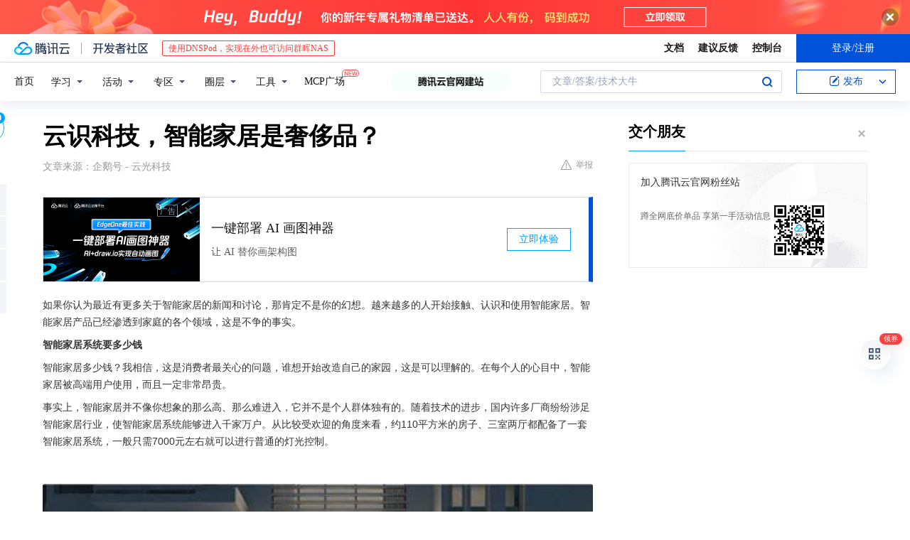

--- FILE ---
content_type: text/html; charset=utf-8
request_url: https://cloud.tencent.com/developer/news/562391
body_size: 13250
content:
<!DOCTYPE html><html munual-autotracker-init="" qct-pv-id="o8NCJwtn52zbnSXyTogkJ" qct-ip="18.191.241.78"><head><meta charSet="UTF-8"/><meta http-equiv="X-UA-Compatible" content="IE=edge,chrome=1"/><title>云识科技，智能家居是奢侈品？ - 腾讯云开发者社区-腾讯云</title><meta name="keywords" content="技术社区,开发者社区,技术专栏,技术文章,技术交流,云计算,云主机,数据库,大数据,算法,人工智能,机器学习,docker,spark,小程序,云存储,建站,虚拟主机,网络存储,运维,机房"/><meta name="subject" content="空类-空类-空类"/><meta name="subjectTime" content="2019-12-27 10:50:06"/><meta name="description" content="如果你认为最近有更多关于智能家居的新闻和讨论，那肯定不是你的幻想。越来越多的人开始接触、认识和使用智能家居。智能家居产品已经渗透到家庭的各个领域，这是不争的事实。智能家居系统要多少钱智能家居多少钱？我相信，这是消费者最关心的问题，谁想开始改造自己的家园，这是可以理解的。在每个人的心目中，智能家居被高端用户使用，而且一定..."/><meta name="viewport" content="width=device-width, initial-scale=1.0, maximum-scale=1, viewport-fit=cover"/><meta name="format-detection" content="telephone=no"/><meta name="articleSource" content="Q"/><meta name="magicSource" content="N"/><link rel="canonical" href="https://cloud.tencent.com/developer/news/562391"/><link rel="stylesheet" href="//cloudcache.tencent-cloud.cn/open_proj/proj_qcloud_v2/gateway/portal/css/global-20209142343.css"/><link rel="stylesheet" href="//cloudcache.tencent-cloud.cn/qcloud/ui/community-pc/build/base/base-202507151730.css"/><link rel="stylesheet" href="//cloudcache.tencent-cloud.cn/qcloud/ui/cloud-community/build/base/base-202511051801.css"/><link rel="stylesheet" href="//cloudcache.tencent-cloud.cn/open_proj/proj_qcloud_v2/community-pc/build/AskDialog/AskDialog-202204021635.css?max_age=31536000"/><link rel="stylesheet" href="//cloudcache.tencent-cloud.cn/open_proj/proj_qcloud_v2/community-pc/build/AskDialog/AskDialog-202204021635.css?max_age=31536000"/><link rel="stylesheet" href="//cloudcache.tencent-cloud.cn/qcloud/ui/community-pc/build/Column/Column-202412201223.css"/><link rel="stylesheet" href="//cloudcache.tencent-cloud.cn/qcloud/ui/community-pc/build/News/News-202409021536.css"/><link rel="stylesheet" href="//cloudcache.tencent-cloud.cn/open_proj/proj_qcloud_v2/community/portal/css/markdown-201810241044.css?max_age=31536000"/><link rel="stylesheet" href="//cloudcache.tencent-cloud.cn/qcloud/draft-master/dist/draft-master-v2.1.26.d4s2ddo9sb.css?max_age=31536000"/><style media="screen">@supports (padding:max(0px)){.set-safe-area .com-main{bottom:calc(max(12px,constant(safe-area-inset-bottom)) + 50px);bottom:calc(max(12px,env(safe-area-inset-bottom)) + 50px)}.set-safe-area .com-main-simple-sec,.set-safe-area .com-main.without-tab-ft,.set-safe-area .com-main.without-ft{bottom:max(12px,constant(safe-area-inset-bottom));bottom:max(12px,env(safe-area-inset-bottom))}.set-safe-area .com-main-sec{bottom:max(12px,constant(safe-area-inset-bottom));bottom:max(12px,env(safe-area-inset-bottom))}.set-safe-area .com-m-footer,.set-safe-area .sa-fixed-btns{bottom:max(12px,constant(safe-area-inset-bottom));bottom:max(12px,env(safe-area-inset-bottom))}.set-safe-area .com-mobile-body{bottom:max(12px,constant(safe-area-inset-bottom));bottom:max(12px,env(safe-area-inset-bottom))}}@supports (padding:max(0px)){.set-safe-area .support-wrap,.set-safe-area div.body{bottom:max(12px,constant(safe-area-inset-bottom));bottom:max(12px,env(safe-area-inset-bottom))}.set-safe-area .com-responsive-no-ft div.body{bottom:max(12px,constant(safe-area-inset-bottom));bottom:max(12px,env(safe-area-inset-bottom))}}.doc-con .J-docShareModal{display: none;} .doc-con .J-docShareCopyTipModalMB{display: none} .with-focus+.com-main-simple-sec, .with-focus+.com-main,.with-focus+.com-body,.with-focus+.qa-body{top:100px} .qa-detail-ask-panel:after{display:none!important;} .sa-fixed-btns .c-btn-weak{background-color: #fff;} .qa-r-editor.draft-editor-host.rno-markdown{height: 290px;overflow-y:auto;} .uc-achievement{line-height:24px;margin-bottom:5px;white-space: initial;overflow:visible;text-overflow:initial} .uc-achievement .uc-achievement-icon{top:0;margin-top:0; .uc-hero+.com-body-main .com-tab .com-tab-item{margin-right: 28px;}</style></head><body style="position:initial"><div id="react-root" class=""><div class="news-detail"><div class="cdc-header is-fixed"><div class="cdc-header__placeholder"></div><div class="cdc-header__inner"><div id="community-top-header-product-container" style="display:block"></div><div class="cdc-header__top"><div class="cdc-header__top-left"><a href="/?from=20060&amp;from_column=20060" target="_blank" class="cdc-header__top-logo"><i>腾讯云</i></a><div class="cdc-header__top-line"></div><a href="/developer" class="cdc-header__top-logo community"><i>开发者社区</i></a><div class="cdc-header__activity"><div id="cloud-header-product-container" style="display:block"></div></div></div><div class="cdc-header__top-operates"><a href="/document/product?from=20702&amp;from_column=20702" target="_blank" class="cdc-header__link">文档</a><a href="/voc/?from=20703&amp;from_column=20703" target="_blank" class="cdc-header__link">建议反馈</a><a href="https://console.cloud.tencent.com?from=20063&amp;from_column=20063" target="_blank" class="cdc-header__link" track-click="{&quot;areaId&quot;:102001,&quot;subAreaId&quot;:1}">控制台</a><div class="cdc-header__account"><div class="cdc-header__account-inner"><button class="cdc-btn cdc-header__account-btn cdc-btn--primary">登录/注册</button></div></div></div></div><div class="cdc-header__bottom"><div class="cdc-header__bottom-nav"><a href="/developer" class="cdc-header__bottom-home">首页</a><div class="cdc-header__nav-list"><div class="cdc-header__nav-item">学习</div><div class="cdc-header__nav-item">活动</div><div class="cdc-header__nav-item">专区</div><div class="cdc-header__nav-item">圈层</div><div class="cdc-header__nav-item">工具</div></div><div class="cdc-header__activity"><a class="cdc-header__activity-tit" href="/developer/mcp" target="_blank" style="position:relative">MCP广场<img src="https://qccommunity.qcloudimg.com/image/new.png" style="position:absolute;width:24px;top:-6px;right:-20px"/></a></div><div id="community-header-product-container" style="display:block"></div></div><div class="cdc-header__bottom-operates"><div class="cdc-header__search"><div class="cdc-search__wrap"><div class="cdc-search"><span class="cdc-search__text">文章/答案/技术大牛</span><button class="cdc-search__btn">搜索<i class="cdc-search__i search"></i></button></div><div class="cdc-search__dropdown"><div class="cdc-search__bar"><input type="text" class="cdc-search__bar-input" placeholder="文章/答案/技术大牛" value=""/><div class="cdc-search__bar-btns"><button class="cdc-search__btn">搜索<i class="cdc-search__i search"></i></button><button class="cdc-search__btn">关闭<i class="cdc-search__i clear"></i></button></div></div></div></div></div><div class="cdc-header__create"><span class="cdc-header__create-btn not-logged"><span class="cdc-svg-icon-con"><span class="cdc-svg-icon" style="line-height:1;color:#0052D9;width:16px;height:16px"><svg width="16" height="16" viewBox="0 0 16 16" fill="currentcolor" xmlns="http://www.w3.org/2000/svg"><path d="M14.2466 12.0145C14.1698 13.6258 12.8381 14.9131 11.2129 14.9131H11.1579H4.0927H4.03772C2.4125 14.9131 1.08014 13.6258 1.00334 12.0145H1V11.8668V4.07213V4.04627V3.89922H1.00334C1.08014 2.28732 2.4125 1 4.03772 1H9.6473V1.00069H10.0786L8.7688 2.10773H8.43888H7.7916H6.37904H4.03772C2.97234 2.10773 2.10445 2.9777 2.10445 4.04629V4.41869V4.4472V6.39498V11.4269V11.4309V11.8668C2.10445 12.9354 2.97234 13.8053 4.03772 13.8053H6.37904H8.87153H11.2129C12.2782 13.8053 13.1461 12.9355 13.1461 11.8668V11.466V11.454V9.5181V6.39364L14.2506 5.3051V11.8668V12.0145H14.2466ZM10.4324 7.15226L9.63146 7.99761C9.36577 8.2693 8.69326 8.95104 8.48066 9.17631C8.26726 9.40288 8.09039 9.58901 7.95061 9.73544C7.81079 9.88188 7.72667 9.96597 7.70083 9.98656C7.63321 10.0488 7.55703 10.1144 7.47022 10.1846C7.38412 10.2542 7.29404 10.3099 7.20063 10.3516C7.10722 10.4007 6.97072 10.459 6.79049 10.5305C6.61028 10.6001 6.42213 10.6676 6.22468 10.7339C6.02792 10.8002 5.84109 10.8571 5.66484 10.9061C5.48795 10.9538 5.3561 10.9863 5.2693 11.0009C5.08977 11.0214 4.96988 10.993 4.90956 10.9168C4.84931 10.8405 4.83276 10.7107 4.85924 10.5312C4.87315 10.4331 4.9043 10.292 4.95468 10.1078C5.00431 9.92297 5.05802 9.7315 5.11431 9.53341C5.1713 9.33526 5.22629 9.15179 5.27926 8.98484C5.33297 8.8179 5.37599 8.7026 5.40978 8.64032C5.44953 8.54357 5.49463 8.45413 5.54495 8.37399C5.59465 8.29379 5.66616 8.20503 5.75965 8.10766C5.79934 8.06588 5.89281 7.96649 6.03988 7.81018C6.18624 7.65311 6.80114 7.02774 7.02104 6.79783L7.75117 6.03524L8.56212 5.1899L10.6345 3.02466L12.5214 4.93874L10.4324 7.15226ZM13.816 3.58581C13.7166 3.68987 13.6272 3.78064 13.5483 3.85883C13.4694 3.93703 13.4006 4.0066 13.3423 4.06686C13.276 4.13643 13.2144 4.19738 13.1561 4.24903L11.2785 2.33569C11.3785 2.24025 11.4965 2.12565 11.6336 1.99115C11.7707 1.85668 11.8854 1.75061 11.9761 1.67242C12.0934 1.57708 12.2133 1.51013 12.3385 1.47109C12.4525 1.43529 12.5644 1.41805 12.6751 1.41876H12.7056C12.7665 1.42139 12.8268 1.42729 12.8851 1.43724C12.8838 1.4366 12.8811 1.43724 12.8798 1.4366C12.8811 1.4366 12.8838 1.4366 12.8851 1.43724C13.1376 1.48428 13.4019 1.62009 13.6265 1.83743C13.7511 1.95871 13.8524 2.09382 13.9259 2.23296C14.0346 2.43834 14.0863 2.65304 14.0763 2.8491C14.0763 2.87294 14.0783 2.89748 14.0783 2.92201C14.0783 3.03529 14.0571 3.14789 14.0154 3.26055C13.9737 3.37314 13.9067 3.48185 13.816 3.58581Z" fill="#0052D9"></path></svg></span></span>发布<span class="cdc-svg-icon-con cdc-header__create-btn-arrow"><span class="cdc-svg-icon" style="line-height:1;color:inherit;width:16px;height:16px"><svg width="16" height="16" viewBox="0 0 16 16" fill="currentcolor" xmlns="http://www.w3.org/2000/svg"><path d="M8.16377 4L9.57798 5.41421L14.5277 10.364L13.1135 11.7782L8.1638 6.829L3.21402 11.7782L1.7998 10.364L8.16377 4Z"></path></svg></span></span></span></div></div></div></div></div><div class="cdc-m-header is-fixed"><div class="cdc-m-header__placeholder"></div><div class="cdc-m-header__inner"><div class="cdc-m-header__main"><div class="cdc-m-header__trigger"></div><div class="cdc-m-header__logo"><i class="cdc-m-header__logo-icon"></i></div><div class="cdc-m-header__search"><i class="cdc-m-header__search-icon"></i></div><div class="cdc-m-header__operate"><span class="cdc-m-header__operate-icon"></span></div></div></div></div><div class="J-body col-body news-body"><div class="com-body" qct-area="快讯详情页"><div class="com-body-main"><div class="com-2-layout"><div class="layout-main"><div><section class="c-mod col-article"><h1 class="col-article-title">云识科技，智能家居是奢侈品？</h1><div class="col-article-infos"><span class="article-infos-item">文章来源：<!-- -->企鹅号 - 云光科技</span><div class="extra-part"><div class="com-operations"><a href="javascript:;" class="com-opt-link link-report link-hidden"><i class="com-i-warn"></i>举报</a></div></div></div><div id="news-detail-content-product-container" style="display:block"></div><div><div class="rno-markdown undefined rno-"><p>如果你认为最近有更多关于智能家居的新闻和讨论，那肯定不是你的幻想。越来越多的人开始接触、认识和使用智能家居。智能家居产品已经渗透到家庭的各个领域，这是不争的事实。</p><p><strong>智能家居系统要多少钱</strong></p><p>智能家居多少钱？我相信，这是消费者最关心的问题，谁想开始改造自己的家园，这是可以理解的。在每个人的心目中，智能家居被高端用户使用，而且一定非常昂贵。</p><p>事实上，智能家居并不像你想象的那么高、那么难进入，它并不是个人群体独有的。随着技术的进步，国内许多厂商纷纷涉足智能家居行业，使智能家居系统能够进入千家万户。从比较受欢迎的角度来看，约110平方米的房子、三室两厅都配备了一套智能家居系统，一般只需7000元左右就可以进行普通的灯光控制。</p><p></p><figure class=""><div class="image-block"><span class="lazy-image-holder" dataurl="http://inews.gtimg.com/newsapp_match/0/11075021445/0"></span></div></figure><p>用户可以根据自己的实际功能需求和预算，为您提供更加合理的解决方案。因此，从这个意义上说，同一户型的业主支出不同。总之，价格是根据客户的功能需求来确定的。以上范围价格仅供参考。</p><p>智能家居的总成本与房子的大小有一定的关系，主要由以下几个核心问题决定：1。智能家居的功能是多少？如果配套的智能家居功能齐全，总成本会更高；如果智能家居功能比较普遍，成本会更低。</p><p>最传统的智能家居系统主要包括：物联网门锁系统、智能场景系统、智能照明系统、智能扬声器系统、智能窗帘系统、智能安防系统、智能家居安防系统、智能背景音乐系统、智能家庭影院系统、智能空调系统、智能地暖系统、智能新风系统、智能环境监控管理系统智能窗系统、智能家电控制系统、智能插座系统、智能睡眠系统、智能楼宇对讲系统，智能家庭服务器和转发器系统、智能应用程序等</p><p></p><figure class=""><div class="image-block"><span class="lazy-image-holder" dataurl="http://inews.gtimg.com/newsapp_match/0/11075021682/0"></span></div></figure><p>基于同样的智能家居配置功能和同类产品，最重要的是控制点有多少？例如，如果你只控制一种方式的灯光和整个房子的灯光，价格会有很大的变化，因为你可能只需要一个智能设备来控制一种方式的灯光，而整个房子可能至少需要10-20个。</p></div></div><div id="J-viewLargeImageBox" class="zoom-mask" style="display:none;width:100%;height:100%"><div class="zoom-close"></div><div class="zoom-wrap"><img/><div class="c-loading"><div class="c-loading-inner"><div class="one"></div><div class="two"></div><div class="three"></div></div></div></div></div><ul class="col-article-source"><li><span class="article-source-item">发表于: <time dateTime="2019-12-27 22:48:38" title="2019-12-27 22:48:38"> 2019-12-27<span class="com-v-box">2019-12-27 22:48:38</span></time></span></li><li>原文链接<!-- -->：<!-- -->https://kuaibao.qq.com/s/20191227A0TCIP00?refer=cp_1026</li><li>腾讯「腾讯云开发者社区」是腾讯内容开放平台帐号（企鹅号）传播渠道之一，根据<a href="https://om.qq.com/notice/a/20160429/047194.htm" target="_blank" class="com-link" style="color:#00a4ff" rel="nofollow">《腾讯内容开放平台服务协议》</a>转载发布内容。</li><li>如有侵权，请联系 cloudcommunity@tencent.com 删除。</li></ul><div class="col-article-tags com-v-box"><nav class="col-tags"></nav></div><div class="com-widget-operations" style="visibility:hidden"><div class="main-cnt"><a href="javascript:;" class="com-opt-link link-like"><i class="com-i-like"></i><span class="text">0</span></a></div><div class="extra-cnt"><span class="com-opt-text share-text">分享</span><ul class="com-share-options"><li><div class="c-bubble-trigger"><a href="javascript:;" class="opt-item"><i class="opt-icon wechat"></i></a><div class="c-bubble c-bubble-left "><div class="c-bubble-inner"><div class="qr-img"></div><p class="qr-txt">分享快讯到朋友圈</p></div></div></div></li><li><div class="c-bubble-trigger"><a href="javascript:;" class="opt-item"><i class="opt-icon qq"></i></a><div class="c-bubble c-bubble-left "><div class="c-bubble-inner"><span>分享快讯到 QQ</span></div></div></div></li><li><div class="c-bubble-trigger"><a href="javascript:;" class="opt-item"><i class="opt-icon weibo"></i></a><div class="c-bubble c-bubble-left "><div class="c-bubble-inner"><span>分享快讯到微博</span></div></div></div></li><li><div class="c-bubble-trigger"><a class="opt-item" href="javascript:;"><i class="opt-icon copy"></i></a><div class="c-bubble c-bubble-left "><div class="c-bubble-inner"><span>复制快讯链接到剪贴板</span></div></div></div></li></ul></div></div></section><ul class="col-slibing-articles" track-click="{&quot;areaId&quot;:115001}" track-exposure="{&quot;areaId&quot;:115001}"><li><a href="/developer/news/562390" trackClick="{&quot;elementId&quot;:1}" hotrep="community.news.news-detail.prev">上一篇：模块分拣在快递转运中心的运用</a></li><li><a href="/developer/news/562392" trackClick="{&quot;elementId&quot;:2}" hotrep="community.news.news-detail.next">下一篇：2019的关键词“迷茫”，2020充满了机遇与挑战</a></li></ul><div style="margin:50px auto"></div><div style="margin:50px auto"></div><div class="detail-section" qct-area="相关快讯" qct-exposure=""><div class="detail-section-inner"><div class="c-mod detail-section-hd"><h2 class="detail-section-tit"><span>相关</span>快讯</h2></div><ul class="c-mod detail-section-bd news-article-related-list"><li class="news-article-related-item" qct-area="快讯-769791" qct-click="" qct-exposure=""><h3 class="news-article-related-tit"><a href="/developer/news/769791" target="_blank" hotrep="community.news.article_related.title_link">别墅如何选择智能家居</a></h3><span class="news-article-related-date">2021-02-04</span></li><li class="news-article-related-item" qct-area="快讯-759798" qct-click="" qct-exposure=""><h3 class="news-article-related-tit"><a href="/developer/news/759798" target="_blank" hotrep="community.news.article_related.title_link">带你全面了解智能家居系统</a></h3><span class="news-article-related-date">2021-01-18</span></li><li class="news-article-related-item" qct-area="快讯-704348" qct-click="" qct-exposure=""><h3 class="news-article-related-tit"><a href="/developer/news/704348" target="_blank" hotrep="community.news.article_related.title_link">智能家居系统如何安装 智能家居系统安装解决方案</a></h3><span class="news-article-related-date">2020-10-09</span></li><li class="news-article-related-item" qct-area="快讯-749420" qct-click="" qct-exposure=""><h3 class="news-article-related-tit"><a href="/developer/news/749420" target="_blank" hotrep="community.news.article_related.title_link">智能家居控制系统有什么？</a></h3><span class="news-article-related-date">2020-12-29</span></li><li class="news-article-related-item" qct-area="快讯-877158" qct-click="" qct-exposure=""><h3 class="news-article-related-tit"><a href="/developer/news/877158" target="_blank" hotrep="community.news.article_related.title_link">【智能家居】智能家居前景 智能家居的市场前景</a></h3><span class="news-article-related-date">2021-11-19</span></li><li class="news-article-related-item" qct-area="快讯-467091" qct-click="" qct-exposure=""><h3 class="news-article-related-tit"><a href="/developer/news/467091" target="_blank" hotrep="community.news.article_related.title_link">5G时代的面世，智能家居再次备受关注，能否打破不温不火的窘境？</a></h3><span class="news-article-related-date">2019-11-04</span></li><li class="news-article-related-item" qct-area="快讯-739493" qct-click="" qct-exposure=""><h3 class="news-article-related-tit"><a href="/developer/news/739493" target="_blank" hotrep="community.news.article_related.title_link">简述什么是智能家居？</a></h3><span class="news-article-related-date">2020-12-11</span></li><li class="news-article-related-item" qct-area="快讯-563039" qct-click="" qct-exposure=""><h3 class="news-article-related-tit"><a href="/developer/news/563039" target="_blank" hotrep="community.news.article_related.title_link">云识智能家居，只有你想不到没有它做不到！</a></h3><span class="news-article-related-date">2019-12-29</span></li><li class="news-article-related-item" qct-area="快讯-737431" qct-click="" qct-exposure=""><h3 class="news-article-related-tit"><a href="/developer/news/737431" target="_blank" hotrep="community.news.article_related.title_link">想装智能家居？这事儿你有必要了解一下</a></h3><span class="news-article-related-date">2020-12-08</span></li><li class="news-article-related-item" qct-area="快讯-563609" qct-click="" qct-exposure=""><h3 class="news-article-related-tit"><a href="/developer/news/563609" target="_blank" hotrep="community.news.article_related.title_link">云识智能家居设计理念</a></h3><span class="news-article-related-date">2019-12-30</span></li><li class="news-article-related-item" qct-area="快讯-1086112" qct-click="" qct-exposure=""><h3 class="news-article-related-tit"><a href="/developer/news/1086112" target="_blank" hotrep="community.news.article_related.title_link">湖北恒巨集科技有限公司服务别墅智能家居案例</a></h3><span class="news-article-related-date">2023-05-26</span></li><li class="news-article-related-item" qct-area="快讯-449284" qct-click="" qct-exposure=""><h3 class="news-article-related-tit"><a href="/developer/news/449284" target="_blank" hotrep="community.news.article_related.title_link">什么是智能家居到底，有哪些注意事项，有些人到现在都没明白</a></h3><span class="news-article-related-date">2019-09-26</span></li><li class="news-article-related-item" qct-area="快讯-763850" qct-click="" qct-exposure=""><h3 class="news-article-related-tit"><a href="/developer/news/763850" target="_blank" hotrep="community.news.article_related.title_link">智能家居系统结构都有哪些？</a></h3><span class="news-article-related-date">2021-01-25</span></li><li class="news-article-related-item" qct-area="快讯-460047" qct-click="" qct-exposure=""><h3 class="news-article-related-tit"><a href="/developer/news/460047" target="_blank" hotrep="community.news.article_related.title_link">曲速智能 消息：智能家居是否有安全性的威胁</a></h3><span class="news-article-related-date">2019-10-24</span></li><li class="news-article-related-item" qct-area="快讯-525763" qct-click="" qct-exposure=""><h3 class="news-article-related-tit"><a href="/developer/news/525763" target="_blank" hotrep="community.news.article_related.title_link">智能家居好不好，有哪些注意事项 一起来体验智能家居</a></h3><span class="news-article-related-date">2019-12-26</span></li><li class="news-article-related-item" qct-area="快讯-734747" qct-click="" qct-exposure=""><h3 class="news-article-related-tit"><a href="/developer/news/734747" target="_blank" hotrep="community.news.article_related.title_link">如何推动智能家居普及？有用＋有趣，缺一不可</a></h3><span class="news-article-related-date">2020-12-02</span></li><li class="news-article-related-item" qct-area="快讯-746087" qct-click="" qct-exposure=""><h3 class="news-article-related-tit"><a href="/developer/news/746087" target="_blank" hotrep="community.news.article_related.title_link">博联智能家居怎么用？如何才能发挥它的最大价值</a></h3><span class="news-article-related-date">2020-12-23</span></li><li class="news-article-related-item" qct-area="快讯-472381" qct-click="" qct-exposure=""><h3 class="news-article-related-tit"><a href="/developer/news/472381" target="_blank" hotrep="community.news.article_related.title_link">云识智能家居究竟好在哪？</a></h3><span class="news-article-related-date">2019-11-11</span></li><li class="news-article-related-item" qct-area="快讯-476569" qct-click="" qct-exposure=""><h3 class="news-article-related-tit"><a href="/developer/news/476569" target="_blank" hotrep="community.news.article_related.title_link">中友智能：最后一个月，开启你的智能家居新生活</a></h3><span class="news-article-related-date">2019-11-15</span></li><li class="news-article-related-item" qct-area="快讯-2080340" qct-click="" qct-exposure=""><h3 class="news-article-related-tit"><a href="/developer/news/2080340" target="_blank" hotrep="community.news.article_related.title_link">境影：全屋智能家居十五大系统</a></h3><span class="news-article-related-date">2025-01-14</span></li></ul></div></div></div></div><div class="layout-side"><div class="com-2-section info-side-public" id="private-domain-aside"></div></div></div></div></div></div><div class="cdc-footer J-footer com-2-footer"><div class="cdc-footer__inner"><div class="cdc-footer__main"><div class="cdc-footer__website"><ul class="cdc-footer__website-group"><li class="cdc-footer__website-column"><div class="cdc-footer__website-box"><h3 class="cdc-footer__website-title">社区</h3><ul class="cdc-footer__website-list"><li class="cdc-footer__website-item"><a href="/developer/column">技术文章</a></li><li class="cdc-footer__website-item"><a href="/developer/ask">技术问答</a></li><li class="cdc-footer__website-item"><a href="/developer/salon">技术沙龙</a></li><li class="cdc-footer__website-item"><a href="/developer/video">技术视频</a></li><li class="cdc-footer__website-item"><a href="/developer/learning">学习中心</a></li><li class="cdc-footer__website-item"><a href="/developer/techpedia">技术百科</a></li><li class="cdc-footer__website-item"><a href="/developer/zone/list">技术专区</a></li></ul></div></li><li class="cdc-footer__website-column"><div class="cdc-footer__website-box"><h3 class="cdc-footer__website-title">活动</h3><ul class="cdc-footer__website-list"><li class="cdc-footer__website-item"><a href="/developer/support-plan">自媒体同步曝光计划</a></li><li class="cdc-footer__website-item"><a href="/developer/support-plan-invitation">邀请作者入驻</a></li><li class="cdc-footer__website-item"><a href="/developer/article/1535830">自荐上首页</a></li><li class="cdc-footer__website-item"><a href="/developer/competition">技术竞赛</a></li></ul></div></li><li class="cdc-footer__website-column"><div class="cdc-footer__website-box"><h3 class="cdc-footer__website-title">圈层</h3><ul class="cdc-footer__website-list"><li class="cdc-footer__website-item"><a href="/tvp">腾讯云最具价值专家</a></li><li class="cdc-footer__website-item"><a href="/developer/program/tm">腾讯云架构师技术同盟</a></li><li class="cdc-footer__website-item"><a href="/developer/program/tci">腾讯云创作之星</a></li><li class="cdc-footer__website-item"><a href="/developer/program/tdp">腾讯云TDP</a></li></ul></div></li><li class="cdc-footer__website-column"><div class="cdc-footer__website-box"><h3 class="cdc-footer__website-title">关于</h3><ul class="cdc-footer__website-list"><li class="cdc-footer__website-item"><a rel="nofollow" href="/developer/article/1006434">社区规范</a></li><li class="cdc-footer__website-item"><a rel="nofollow" href="/developer/article/1006435">免责声明</a></li><li class="cdc-footer__website-item"><a rel="nofollow" href="mailto:cloudcommunity@tencent.com">联系我们</a></li><li class="cdc-footer__website-item"><a rel="nofollow" href="/developer/friendlink">友情链接</a></li><li class="cdc-footer__website-item"><a rel="nofollow" href="/developer/article/2537547">MCP广场开源版权声明</a></li></ul></div></li></ul></div><div class="cdc-footer__qr"><h3 class="cdc-footer__qr-title">腾讯云开发者</h3><div class="cdc-footer__qr-object"><img class="cdc-footer__qr-image" src="https://qcloudimg.tencent-cloud.cn/raw/a8907230cd5be483497c7e90b061b861.png" alt="扫码关注腾讯云开发者"/></div><div class="cdc-footer__qr-infos"><p class="cdc-footer__qr-info"><span class="cdc-footer__qr-text">扫码关注腾讯云开发者</span></p><p class="cdc-footer__qr-info"><span class="cdc-footer__qr-text">领取腾讯云代金券</span></p></div></div></div><div class="cdc-footer__recommend"><div class="cdc-footer__recommend-rows"><div class="cdc-footer__recommend-cell"><h3 class="cdc-footer__recommend-title">热门产品</h3><div class="cdc-footer__recommend-wrap"><ul class="cdc-footer__recommend-list"><li class="cdc-footer__recommend-item"><a class="com-2-footer-recommend-link" href="/product/domain?from=20064&amp;from_column=20064">域名注册</a></li><li class="cdc-footer__recommend-item"><a class="com-2-footer-recommend-link" href="/product/cvm?from=20064&amp;from_column=20064">云服务器</a></li><li class="cdc-footer__recommend-item"><a class="com-2-footer-recommend-link" href="/product/tbaas?from=20064&amp;from_column=20064">区块链服务</a></li><li class="cdc-footer__recommend-item"><a class="com-2-footer-recommend-link" href="/product/message-queue-catalog?from=20064&amp;from_column=20064">消息队列</a></li><li class="cdc-footer__recommend-item"><a class="com-2-footer-recommend-link" href="/product/ecdn?from=20064&amp;from_column=20064">网络加速</a></li><li class="cdc-footer__recommend-item"><a class="com-2-footer-recommend-link" href="/product/tencentdb-catalog?from=20064&amp;from_column=20064">云数据库</a></li><li class="cdc-footer__recommend-item"><a class="com-2-footer-recommend-link" href="/product/dns?from=20064&amp;from_column=20064">域名解析</a></li><li class="cdc-footer__recommend-item"><a class="com-2-footer-recommend-link" href="/product/cos?from=20064&amp;from_column=20064">云存储</a></li><li class="cdc-footer__recommend-item"><a class="com-2-footer-recommend-link" href="/product/css?from=20064&amp;from_column=20064">视频直播</a></li></ul></div></div><div class="cdc-footer__recommend-cell"><h3 class="cdc-footer__recommend-title">热门推荐</h3><div class="cdc-footer__recommend-wrap"><ul class="cdc-footer__recommend-list"><li class="cdc-footer__recommend-item"><a class="com-2-footer-recommend-link" href="/product/facerecognition?from=20064&amp;from_column=20064">人脸识别</a></li><li class="cdc-footer__recommend-item"><a class="com-2-footer-recommend-link" href="/product/tm?from=20064&amp;from_column=20064">腾讯会议</a></li><li class="cdc-footer__recommend-item"><a class="com-2-footer-recommend-link" href="/act/pro/enterprise2022?from=20064&amp;from_column=20064">企业云</a></li><li class="cdc-footer__recommend-item"><a class="com-2-footer-recommend-link" href="/product/cdn?from=20064&amp;from_column=20064">CDN加速</a></li><li class="cdc-footer__recommend-item"><a class="com-2-footer-recommend-link" href="/product/trtc?from=20064&amp;from_column=20064">视频通话</a></li><li class="cdc-footer__recommend-item"><a class="com-2-footer-recommend-link" href="/product/imagerecognition?from=20064&amp;from_column=20064">图像分析</a></li><li class="cdc-footer__recommend-item"><a class="com-2-footer-recommend-link" href="/product/cdb?from=20064&amp;from_column=20064">MySQL 数据库</a></li><li class="cdc-footer__recommend-item"><a class="com-2-footer-recommend-link" href="/product/ssl?from=20064&amp;from_column=20064">SSL 证书</a></li><li class="cdc-footer__recommend-item"><a class="com-2-footer-recommend-link" href="/product/asr?from=20064&amp;from_column=20064">语音识别</a></li></ul></div></div><div class="cdc-footer__recommend-cell"><h3 class="cdc-footer__recommend-title">更多推荐</h3><div class="cdc-footer__recommend-wrap"><ul class="cdc-footer__recommend-list"><li class="cdc-footer__recommend-item"><a class="com-2-footer-recommend-link" href="/solution/data_protection?from=20064&amp;from_column=20064">数据安全</a></li><li class="cdc-footer__recommend-item"><a class="com-2-footer-recommend-link" href="/product/clb?from=20064&amp;from_column=20064">负载均衡</a></li><li class="cdc-footer__recommend-item"><a class="com-2-footer-recommend-link" href="/product/sms?from=20064&amp;from_column=20064">短信</a></li><li class="cdc-footer__recommend-item"><a class="com-2-footer-recommend-link" href="/product/ocr?from=20064&amp;from_column=20064">文字识别</a></li><li class="cdc-footer__recommend-item"><a class="com-2-footer-recommend-link" href="/product/vod?from=20064&amp;from_column=20064">云点播</a></li><li class="cdc-footer__recommend-item"><a class="com-2-footer-recommend-link" href="/product/bigdata-class?from=20064&amp;from_column=20064">大数据</a></li><li class="cdc-footer__recommend-item"><a class="com-2-footer-recommend-link" href="/solution/la?from=20064&amp;from_column=20064">小程序开发</a></li><li class="cdc-footer__recommend-item"><a class="com-2-footer-recommend-link" href="/product/tcop?from=20064&amp;from_column=20064">网站监控</a></li><li class="cdc-footer__recommend-item"><a class="com-2-footer-recommend-link" href="/product/cdm?from=20064&amp;from_column=20064">数据迁移</a></li></ul></div></div></div></div><div class="cdc-footer__copyright"><div class="cdc-footer__copyright-text"><p>Copyright © 2013 - <!-- -->2026<!-- --> Tencent Cloud. All Rights Reserved. 腾讯云 版权所有<!-- --> </p><p style="line-height:22px;display:inline-flex;align-items:center"><a href="https://qcloudimg.tencent-cloud.cn/raw/986376a919726e0c35e96b311f54184d.jpg" target="_blank">深圳市腾讯计算机系统有限公司</a><span> ICP备案/许可证号：</span><a href="https://beian.miit.gov.cn/#/Integrated/index" target="_blank">粤B2-20090059 </a><img width="14" src="https://qcloudimg.tencent-cloud.cn/raw/eed02831a0e201b8d794c8282c40cf2e.png" style="margin-right:5px"/><a href="https://beian.mps.gov.cn/#/query/webSearch?code=44030502008569" target="_blank">粤公网安备44030502008569号</a></p><p><a href="https://qcloudimg.tencent-cloud.cn/raw/a2390663ee4a95ceeead8fdc34d4b207.jpg" target="_blank">腾讯云计算（北京）有限责任公司</a> 京ICP证150476号 | <!-- --> <a href="https://beian.miit.gov.cn/#/Integrated/index" target="_blank">京ICP备11018762号</a></p></div></div></div></div></div><div class="com-widget-global"><div style="position:relative;z-index:8088"><div class="com-widget-global2"><div class="com-widget-global2__btn code"><div class="com-widget-global2__btn-tag">领券</div></div><div class="com-widget-global2__btn top" style="visibility:hidden"></div></div></div></div><div id="dialog-root"></div><div id="rno-dialog-root" class="rno-modal-wrap"></div></div><script>window.isServerContext = false; window.isClientContext = true;</script><script>window.$serverTime = 1769263547313; window.$clientTime = 1769263547313;</script><script class="">window.$ua = {"browser":{"name":"Chrome","version":"131.0.0.0","major":"131"},"cpu":{},"device":{"vendor":"Apple","model":"Macintosh"},"engine":{"name":"Blink","version":"131.0.0.0"},"os":{"name":"Mac OS","version":"10.15.7"}};</script><script src="https://cloudcache.tencent-cloud.com/qcloud/main/scripts/release/common/vendors/babel/polyfill.6.26.min.js"></script><script src="https://cloudcache.tencent-cloud.com/qcloud/main/scripts/release/common/vendors/react/react.16.8.6.min.js"></script><script src="https://cloudcache.tencent-cloud.com/qcloud/main/scripts/release/common/vendors/react/react-dom.16.8.6.min.js"></script><script src="https://cloudcache.tencent-cloud.com/qcloud/main/scripts/release/common/vendors/jquery-3.2.1.min.js"></script><script src="//cloudcache.tencent-cloud.com/qcloud/developer/scripts/release/base.225e98f95c.js?max_age=31536000" crossorigin="anonymous"></script><script src="//cloudcache.tencent-cloud.com/qcloud/draft-master/dist/draft-master-v2.1.26.d4s2ddo9sb.js?max_age=31536000"></script><script src="https://cloud.tencent.com/qccomponent/login/api.js"></script><script src="//cloudcache.tencent-cloud.com/qcloud/main/scripts/release/common/deps/wechatJsSdk.js?version=1_0_1&amp;max_age=31536000"></script><script src="//cloudcache.tencent-cloud.com/qcloud/developer/scripts/release/common.bb101c97e6.js?max_age=31536000" crossorigin="anonymous"></script><script src="https://web.sdk.qcloud.com/player/tcplayer/release/v4.7.2/tcplayer.v4.7.2.min.js"></script><script src="//dscache.tencent-cloud.cn/ecache/qcstat/qcloud/qcloudStatApi.js"></script><script src="https://qccommunity.qcloudimg.com/common/exposure-plugin-4.1.15.min.js"></script><script src="https://qccommunity.qcloudimg.com/community-track/qcloud-community-track.min.js"></script><script src="https://dscache.tencent-cloud.com/sdk/dianshi-sdk/loader/umd/dianshi-sdk-loader.v0.0.18.js"></script><script src="//cloudcache.tencent-cloud.com/qcloud/developer/scripts/release/news/news.1d31a9f09b.js?max_age=31536000" crossorigin="anonymous"></script><script class="">
window.$render({"newsDetail":{"id":562391,"title":"云识科技，智能家居是奢侈品？","status":1,"mediaName":"云光科技","crawlTime":1577458206,"publishTime":1577458118,"content":"entityMap|0|type|IMAGE|mutability|IMMUTABLE|data|imageUrl|http://inews.gtimg.com/newsapp_match/0/11075021445/0|imageAlt|1|http://inews.gtimg.com/newsapp_match/0/11075021682/0|blocks|key|5q2vb|text|如果你认为最近有更多关于智能家居的新闻和讨论，那肯定不是你的幻想。越来越多的人开始接触、认识和使用智能家居。智能家居产品已经渗透到家庭的各个领域，这是不争的事实。|unstyled|depth|inlineStyleRanges|entityRanges|dlkop|智能家居系统要多少钱|offset|length|style|BOLD|32ovf|智能家居多少钱？我相信，这是消费者最关心的问题，谁想开始改造自己的家园，这是可以理解的。在每个人的心目中，智能家居被高端用户使用，而且一定非常昂贵。|fk5l0|事实上，智能家居并不像你想象的那么高、那么难进入，它并不是个人群体独有的。随着技术的进步，国内许多厂商纷纷涉足智能家居行业，使智能家居系统能够进入千家万户。从比较受欢迎的角度来看，约110平方米的房子、三室两厅都配备了一套智能家居系统，一般只需7000元左右就可以进行普通的灯光控制。|2tm5g|80t8e|📷|atomic|3fktm|142h2|用户可以根据自己的实际功能需求和预算，为您提供更加合理的解决方案。因此，从这个意义上说，同一户型的业主支出不同。总之，价格是根据客户的功能需求来确定的。以上范围价格仅供参考。|92fea|智能家居的总成本与房子的大小有一定的关系，主要由以下几个核心问题决定：1。智能家居的功能是多少？如果配套的智能家居功能齐全，总成本会更高；如果智能家居功能比较普遍，成本会更低。|bcd13|最传统的智能家居系统主要包括：物联网门锁系统、智能场景系统、智能照明系统、智能扬声器系统、智能窗帘系统、智能安防系统、智能家居安防系统、智能背景音乐系统、智能家庭影院系统、智能空调系统、智能地暖系统、智能新风系统、智能环境监控管理系统智能窗系统、智能家电控制系统、智能插座系统、智能睡眠系统、智能楼宇对讲系统，智能家庭服务器和转发器系统、智能应用程序等|1o4gp|9ahjj|1v5bm|d85c3|基于同样的智能家居配置功能和同类产品，最重要的是控制点有多少？例如，如果你只控制一种方式的灯光和整个房子的灯光，价格会有很大的变化，因为你可能只需要一个智能设备来控制一种方式的灯光，而整个房子可能至少需要10-20个。^0|0|0|A|0|0|0|0|0|1|0|0|0|0|0|0|0|0|1|1|0|0^^$0|$1|$2|3|4|5|6|$7|8|9|-4]]|A|$2|3|4|5|6|$7|B|9|-4]]]|C|@$D|E|F|G|2|H|I|1B|J|@]|K|@]|6|$]]|$D|L|F|M|2|H|I|1C|J|@$N|1D|O|1E|P|Q]]|K|@]|6|$]]|$D|R|F|S|2|H|I|1F|J|@]|K|@]|6|$]]|$D|T|F|U|2|H|I|1G|J|@]|K|@]|6|$]]|$D|V|F|-4|2|H|I|1H|J|@]|K|@]|6|$]]|$D|W|F|X|2|Y|I|1I|J|@]|K|@$N|1J|O|1K|D|1L]]|6|$]]|$D|Z|F|-4|2|H|I|1M|J|@]|K|@]|6|$]]|$D|10|F|11|2|H|I|1N|J|@]|K|@]|6|$]]|$D|12|F|13|2|H|I|1O|J|@]|K|@]|6|$]]|$D|14|F|15|2|H|I|1P|J|@]|K|@]|6|$]]|$D|16|F|-4|2|H|I|1Q|J|@]|K|@]|6|$]]|$D|17|F|X|2|Y|I|1R|J|@]|K|@$N|1S|O|1T|D|1U]]|6|$]]|$D|18|F|-4|2|H|I|1V|J|@]|K|@]|6|$]]|$D|19|F|1A|2|H|I|1W|J|@]|K|@]|6|$]]]]","summary":"如果你认为最近有更多关于智能家居的新闻和讨论，那肯定不是你的幻想。越来越多的人开始接触、认识和使用智能家居。智能家居产品已经渗透到家庭的各个领域，这是不争的事实。智能家居系统要多少钱智能家居多少钱？我相信，这是消费者最关心的问题，谁想开始改造自己的家园，这是可以理解的。在每个人的心目中，智能家居被高端用户使用，而且一定非常昂贵。事实上，智能家居并不像你想象的那么高、那么难进入，它并不是个人群体独有的。随着技术的进步，国内许多厂商纷纷涉足智能家居行业，使智能家居系统能够进入千家万户。从比较受欢迎的","originalUrl":"https://kuaibao.qq.com/s/20191227A0TCIP00?refer=cp_1026","readNum":233,"likeNum":0,"coverImage":"https://ask.qcloudimg.com/http-save/developer-news/fjsya3v6y.jpeg","auditTime":0,"type":0,"extra":{"contentType":"packed"},"deleted":false,"keywords":[],"tags":{},"tdk":{"description":"","keywords":[]}},"adjacentNews":{"prevNews":{"id":562390,"articleId":562390,"newsId":562390,"title":"模块分拣在快递转运中心的运用","content":"","summary":"","abstract":"","status":1,"mediaName":"","crawlTime":0,"publishTime":0,"auditTime":0,"originalUrl":"","coverImage":"","coverImageUrl":"","type":0},"nextNews":{"id":562392,"articleId":562392,"newsId":562392,"title":"2019的关键词“迷茫”，2020充满了机遇与挑战","content":"","summary":"","abstract":"","status":1,"mediaName":"","crawlTime":0,"publishTime":0,"auditTime":0,"originalUrl":"","coverImage":"","coverImageUrl":"","type":0}},"relatedNews":[{"createTime":1612426857,"newsId":769791,"origialPublishTime":1612425910,"status":0,"title":"别墅如何选择智能家居"},{"createTime":1610959877,"newsId":759798,"origialPublishTime":1610958861,"status":0,"title":"带你全面了解智能家居系统"},{"createTime":1602208237,"newsId":704348,"origialPublishTime":1602206646,"status":0,"title":"智能家居系统如何安装 智能家居系统安装解决方案"},{"createTime":1609231826,"newsId":749420,"origialPublishTime":1609230501,"status":0,"title":"智能家居控制系统有什么？"},{"createTime":1637302865,"newsId":877158,"origialPublishTime":1637190000,"status":0,"title":"【智能家居】智能家居前景 智能家居的市场前景"},{"auditTime":1572855442,"createTime":1572855442,"newsId":467091,"origialPublishTime":1572783775,"status":1,"title":"5G时代的面世，智能家居再次备受关注，能否打破不温不火的窘境？"},{"createTime":1607656914,"newsId":739493,"origialPublishTime":1607656017,"status":0,"title":"简述什么是智能家居？"},{"createTime":1577634602,"newsId":563039,"origialPublishTime":1577632864,"status":1,"title":"云识智能家居，只有你想不到没有它做不到！"},{"createTime":1607394089,"newsId":737431,"origialPublishTime":1607393656,"status":0,"title":"想装智能家居？这事儿你有必要了解一下"},{"createTime":1577721017,"newsId":563609,"origialPublishTime":1577717924,"status":1,"title":"云识智能家居设计理念"},{"createTime":1685095190,"newsId":1086112,"origialPublishTime":1685094842,"status":0,"title":"湖北恒巨集科技有限公司服务别墅智能家居案例"},{"auditTime":1569480706,"createTime":1569480706,"newsId":449284,"origialPublishTime":1569405957,"status":1,"title":"什么是智能家居到底，有哪些注意事项，有些人到现在都没明白"},{"createTime":1611562954,"newsId":763850,"origialPublishTime":1611562167,"status":0,"title":"智能家居系统结构都有哪些？"},{"auditTime":1571915910,"createTime":1571915910,"newsId":460047,"origialPublishTime":1571912503,"status":1,"title":"曲速智能 消息：智能家居是否有安全性的威胁"},{"createTime":1577330974,"newsId":525763,"origialPublishTime":1565424604,"status":1,"title":"智能家居好不好，有哪些注意事项 一起来体验智能家居"},{"createTime":1606906327,"newsId":734747,"origialPublishTime":1606905780,"status":0,"title":"如何推动智能家居普及？有用＋有趣，缺一不可"},{"createTime":1608702611,"newsId":746087,"origialPublishTime":1608700866,"status":0,"title":"博联智能家居怎么用？如何才能发挥它的最大价值"},{"auditTime":1573460699,"createTime":1573460699,"newsId":472381,"origialPublishTime":1573456951,"status":1,"title":"云识智能家居究竟好在哪？"},{"auditTime":1573811937,"createTime":1573811937,"newsId":476569,"origialPublishTime":1573808775,"status":1,"title":"中友智能：最后一个月，开启你的智能家居新生活"},{"auditTime":1736825420,"createTime":1736825420,"newsId":2080340,"origialPublishTime":1736824800,"status":0,"title":"境影：全屋智能家居十五大系统"}],"hasSupportedNews":false,"hasAuditRight":false,"hasRecommendRight":false,"path":"detail","recPolicyId":2600,"env":"production","documentBaseTitle":"腾讯云开发者社区-腾讯云","cdnDomain":"cloudcache.tencent-cloud.cn","cssDomain":"cloudcache.tencent-cloud.cn","qcloudDomain":"cloud.tencent.com","consoleDomain":"console.cloud.tencent.com","qcommunity_identify_id":"0bLFy21TtBqEZUwkyOux9","session":{"isLogined":false,"isQcloudUser":false,"isOwner":false,"nickname":"","accountInfoCompleted":false,"phoneCompleted":false,"profile":{},"contactPhoneCompleted":false,"userInfo":{},"phoneMainland":false},"pvId":"o8NCJwtn52zbnSXyTogkJ","userIp":"18.191.241.78","fromMiniProgram":false,"route":{"url":"/developer/news/562391","path":"/developer/news/562391","pathname":"/developer/news/562391","search":null,"query":{},"segments":["developer","news","562391"]}});
</script><script class="">
					if (!Element.prototype.matches)
	Element.prototype.matches = Element.prototype.msMatchesSelector ||
															Element.prototype.webkitMatchesSelector;
	if (!Element.prototype.closest)
		Element.prototype.closest = function(s) {
				var el = this;
				if (!document.documentElement.contains(el)) return null;
				do {
						if (el.matches(s)) return el;
						el = el.parentElement;
				} while (el !== null);
				return null;
		};
					 window.addEventListener('mouseover', function(evt) {
    const target = evt.target;
    if (!target) {
      return;
    }
    const aEle = target.closest('a');
    if (!aEle) {
      return;
    }
    let href = aEle.getAttribute('href');
    if (!href) {
      return;
    }
    href = href.replace(/cloud.tencent.com.cn|cloud.tencent.com|cloud.tencent.cn/g, 'cloud.tencent.com');
    aEle.setAttribute('href', href);
  }, true);
  
					</script></body></html>

--- FILE ---
content_type: text/plain
request_url: https://otheve.beacon.qq.com/analytics/v2_upload?appkey=0WEB0OEX9Y4SQ244
body_size: -44
content:
{"result": 200, "srcGatewayIp": "18.191.241.78", "serverTime": "1769263556793", "msg": "success"}

--- FILE ---
content_type: text/plain
request_url: https://otheve.beacon.qq.com/analytics/v2_upload?appkey=0WEB0OEX9Y4SQ244
body_size: -44
content:
{"result": 200, "srcGatewayIp": "18.191.241.78", "serverTime": "1769263555555", "msg": "success"}

--- FILE ---
content_type: text/plain
request_url: https://otheve.beacon.qq.com/analytics/v2_upload?appkey=0WEB0OEX9Y4SQ244
body_size: -44
content:
{"result": 200, "srcGatewayIp": "18.191.241.78", "serverTime": "1769263555577", "msg": "success"}

--- FILE ---
content_type: text/plain
request_url: https://otheve.beacon.qq.com/analytics/v2_upload?appkey=0WEB0OEX9Y4SQ244
body_size: -44
content:
{"result": 200, "srcGatewayIp": "18.191.241.78", "serverTime": "1769263555555", "msg": "success"}

--- FILE ---
content_type: text/plain
request_url: https://otheve.beacon.qq.com/analytics/v2_upload?appkey=0WEB0OEX9Y4SQ244
body_size: -44
content:
{"result": 200, "srcGatewayIp": "18.191.241.78", "serverTime": "1769263557833", "msg": "success"}

--- FILE ---
content_type: text/plain
request_url: https://otheve.beacon.qq.com/analytics/v2_upload?appkey=0WEB0OEX9Y4SQ244
body_size: -44
content:
{"result": 200, "srcGatewayIp": "18.191.241.78", "serverTime": "1769263560889", "msg": "success"}

--- FILE ---
content_type: text/plain
request_url: https://otheve.beacon.qq.com/analytics/v2_upload?appkey=0WEB0OEX9Y4SQ244
body_size: -44
content:
{"result": 200, "srcGatewayIp": "18.191.241.78", "serverTime": "1769263555553", "msg": "success"}

--- FILE ---
content_type: text/plain
request_url: https://otheve.beacon.qq.com/analytics/v2_upload?appkey=0WEB0OEX9Y4SQ244
body_size: -44
content:
{"result": 200, "srcGatewayIp": "18.191.241.78", "serverTime": "1769263560867", "msg": "success"}

--- FILE ---
content_type: text/plain
request_url: https://otheve.beacon.qq.com/analytics/v2_upload?appkey=0WEB0OEX9Y4SQ244
body_size: -44
content:
{"result": 200, "srcGatewayIp": "18.191.241.78", "serverTime": "1769263560927", "msg": "success"}

--- FILE ---
content_type: text/plain
request_url: https://otheve.beacon.qq.com/analytics/v2_upload?appkey=0WEB0OEX9Y4SQ244
body_size: -44
content:
{"result": 200, "srcGatewayIp": "18.191.241.78", "serverTime": "1769263556937", "msg": "success"}

--- FILE ---
content_type: text/plain
request_url: https://otheve.beacon.qq.com/analytics/v2_upload?appkey=0WEB0OEX9Y4SQ244
body_size: -44
content:
{"result": 200, "srcGatewayIp": "18.191.241.78", "serverTime": "1769263560846", "msg": "success"}

--- FILE ---
content_type: text/plain
request_url: https://otheve.beacon.qq.com/analytics/v2_upload?appkey=0WEB0OEX9Y4SQ244
body_size: -44
content:
{"result": 200, "srcGatewayIp": "18.191.241.78", "serverTime": "1769263556932", "msg": "success"}

--- FILE ---
content_type: text/plain
request_url: https://otheve.beacon.qq.com/analytics/v2_upload?appkey=0WEB0OEX9Y4SQ244
body_size: -44
content:
{"result": 200, "srcGatewayIp": "18.191.241.78", "serverTime": "1769263555575", "msg": "success"}

--- FILE ---
content_type: text/plain
request_url: https://otheve.beacon.qq.com/analytics/v2_upload?appkey=0WEB0OEX9Y4SQ244
body_size: -44
content:
{"result": 200, "srcGatewayIp": "18.191.241.78", "serverTime": "1769263555554", "msg": "success"}

--- FILE ---
content_type: text/plain
request_url: https://otheve.beacon.qq.com/analytics/v2_upload?appkey=0WEB0OEX9Y4SQ244
body_size: -44
content:
{"result": 200, "srcGatewayIp": "18.191.241.78", "serverTime": "1769263556932", "msg": "success"}

--- FILE ---
content_type: text/plain
request_url: https://otheve.beacon.qq.com/analytics/v2_upload?appkey=0WEB0OEX9Y4SQ244
body_size: -44
content:
{"result": 200, "srcGatewayIp": "18.191.241.78", "serverTime": "1769263556930", "msg": "success"}